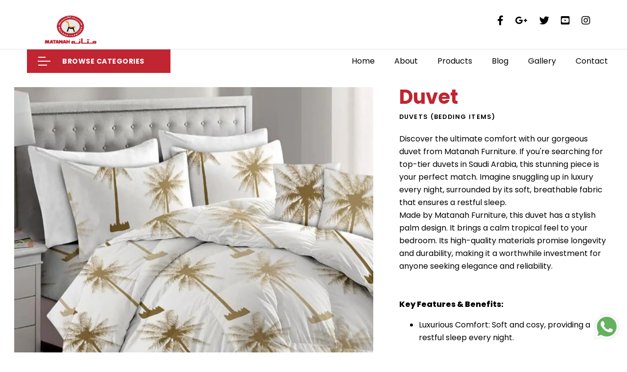

--- FILE ---
content_type: text/html; charset=utf-8
request_url: https://www.matanahfurniture.com/product-details/77/
body_size: 4569
content:

<!doctype html>
<html lang="en">

<head>
  <meta charset="utf-8">
  <meta name="viewport" content="width=device-width, initial-scale=1, shrink-to-fit=no">

  
<link rel="canonical" href="https://matanahfurniture.com/product-details/77/" />



  <link rel="stylesheet" href="/static/web/vendors/fontawesome-pro-5/css/all.css">
  <link rel="stylesheet" href="/static/web/vendors/bootstrap-select/css/bootstrap-select.min.css">
  <link rel="stylesheet" href="/static/web/vendors/slick/slick.min.css">
  <link rel="stylesheet" href="/static/web/vendors/magnific-popup/magnific-popup.min.css">
  <link rel="stylesheet" href="/static/web/vendors/jquery-ui/jquery-ui.min.css">
  <link rel="stylesheet" href="/static/web/vendors/animate.css">
  <link rel="stylesheet" href="/static/web/vendors/mapbox-gl/mapbox-gl.min.css">

  <link rel="stylesheet" href="/static/web/css/themes.css">

  <link rel="icon" href="/static/web/images/Matanah%20favicon.png">
  <link href="https://fonts.googleapis.com/css2?family=Poppins:ital,wght@0,200;0,300;0,400;0,500;0,600;0,700;0,800;0,900;1,200;1,300;1,400;1,500;1,600;1,700;1,800;1,900&amp;display=swap"
    rel="stylesheet">

  <!-- Google Tag Manager -->
  <script>(function (w, d, s, l, i) {
      w[l] = w[l] || []; w[l].push({
        'gtm.start':
          new Date().getTime(), event: 'gtm.js'
      }); var f = d.getElementsByTagName(s)[0],
        j = d.createElement(s), dl = l != 'dataLayer' ? '&l=' + l : ''; j.async = true; j.src =
          'https://www.googletagmanager.com/gtm.js?id=' + i + dl; f.parentNode.insertBefore(j, f);
    })(window, document, 'script', 'dataLayer', 'GTM-WZLRW3Q');
  </script>
  <meta name="google-site-verification" content="8TQgmTstn2e5kyTmvhYYQ9hyjcREQO26YXwe5zPR17Y" />

</head>

<body>

  <!-- Google Tag Manager (noscript) -->
  <noscript><iframe src="https://www.googletagmanager.com/ns.html?id=GTM-WZLRW3Q" height="0" width="0"
      style="display:none;visibility:hidden"></iframe></noscript>
  <!-- End Google Tag Manager (noscript) -->

  
<header class="main-header navbar-light header-sticky header-sticky-smart header-08">

    <div class="d-none d-xl-block">
        <div class="pt-6 pb-7">
            <div class="container">
                <div class="row justify-content-between">
                    <div class="col-lg-4 col-mg-4 col-sm-4 col-4 pt-4 ">
                        <a class="navbar-brand mr-0 align-items-center h-100 py-0" href="/">
                            <img src="/static/web/images/Matanah-Furniture-logo.webp"
                                alt="furniture manufacturer in Saudi|furniture ksa|Matanah furniture" style="width: 62%;">
                        </a>
                    </div>
                   
                    <div class="col-lg-4 col-md-4 col-sm-4 col-4 social-pad">
                        <ul class="list-inline text-lg-right">
                            <li class="list-inline-item mr-4"><a
                                    href="https://www.facebook.com/matanahfurniture/info/?tab=page_info"
                                    class="fs-20"><i class="fab fa-facebook-f"></i></a></li>
                            <li class="list-inline-item mr-4"><a
                                    href="https://plus.google.com/b/106586490254808265379/106586490254808265379"
                                    class="fs-20"><i class="fab fa-google-plus-g"></i></a></li>
                            <li class="list-inline-item mr-4"><a href="https://twitter.com/matanahindia"
                                    class="fs-20"><i class="fab fa-twitter"></i></a></li>
                            <li class="list-inline-item mr-4"><a
                                    href="https://www.youtube.com/channel/UCERtyRGe01zHuZsGb2RTX-Q/about"
                                    class="fs-20"><i class="fab fa-youtube-square"></i></i></a></li>
                            <li class="list-inline-item mr-4"><a href="https://www.instagram.com/matanahfurniture/"
                                    class="fs-20"><i class="fab fa-instagram"></i></i></a></li>
                        </ul>
                    </div>
                </div>
            </div>
        </div>
    </div>

    <div class="sticky-area bg-white">
        <div class="d-none d-xl-block">
            <div class="border-top-0 border-xl-top">
                <div class="container">
                    <nav class="navbar navbar-expand-xl px-0 py-4 py-xl-0 row w-100 no-gutters">

                        <div class="col-xl-3">
                            <div class="dropdown no-caret">
                                <a href="#"
                                    class="btn dropdown-toggle btn-primary d-flex w-100 text-left align-items-center px-0 px-xl-4 border-0 shadow-none"
                                    id="dropdownMenuButton1" data-toggle="dropdown" aria-haspopup="true"
                                    aria-expanded="false">
                                    <div class="toggle-bar"><span class="toggle-icon text-white"></span></div>
                                    <div class="pl-5">Browse Categories</div>
                                </a>
                                <div class="dropdown-menu w-100 py-0" aria-labelledby="dropdownMenuButton1">

                                    
                                    <a class="dropdown-item media align-items-center border-bottom py-2"
                                        href="/category/special-products/">
                                        <div class="media-body ">Special Products</div>
                                    </a>
                                    
                                    <a class="dropdown-item media align-items-center border-bottom py-2"
                                        href="/category/drawyers-tables/">
                                        <div class="media-body ">Drawers  &amp; Tables</div>
                                    </a>
                                    
                                    <a class="dropdown-item media align-items-center border-bottom py-2"
                                        href="/category/office-furniture/">
                                        <div class="media-body ">Office Furniture</div>
                                    </a>
                                    
                                    <a class="dropdown-item media align-items-center border-bottom py-2"
                                        href="/category/steel-bed/">
                                        <div class="media-body ">Steel Bed</div>
                                    </a>
                                    
                                    <a class="dropdown-item media align-items-center border-bottom py-2"
                                        href="/category/locker/">
                                        <div class="media-body ">Storage solutions</div>
                                    </a>
                                    
                                    <a class="dropdown-item media align-items-center border-bottom py-2"
                                        href="/category/bedding-items/">
                                        <div class="media-body ">Bedding Items</div>
                                    </a>
                                    
                                </div>
                            </div>
                        </div>

                        <div class="col-xl-12 d-flex pl-xl-8 position-static">
                            <ul class="navbar-nav hover-menu main-menu px-0 mx-xl-n4">
                                <li aria-haspopup="true" aria-expanded="false"
                                    class=" nav-item  dropdown-item-home  dropdown py-2 py-xl-5 px-0 px-xl-4  ">
                                    <a class="  p-0" href="/">
                                        Home
                                        <span class="caret"></span>
                                    </a>
                                </li>
                                <li aria-haspopup="true" aria-expanded="false"
                                    class="nav-item dropdown-item-shop dropdown py-2 py-xl-5 px-0 px-xl-4">
                                    <a class=" p-0" href="/about/">
                                        About
                                        <span class="caret"></span>
                                    </a>

                                </li>
                                <li aria-haspopup="true" aria-expanded="false"
                                    class="nav-item dropdown py-2 py-xl-5 px-0 px-xl-4">
                                    <a class="   p-0" href="/product/all/">
                                        Products
                                        <span class="caret"></span>
                                    </a>
                                </li>
                                <li aria-haspopup="true" aria-expanded="false"
                                    class="nav-item dropdown-item-blog dropdown py-2 py-xl-5 px-0 px-xl-4">
                                    <a class=" p-0"
                                        href="/updates/">
                                        Blog
                                        <span class="caret"></span>
                                    </a>
                                </li>
                                <li aria-haspopup="true" aria-expanded="false"
                                    class="nav-item dropdown-item-blog dropdown py-2 py-xl-5 px-0 px-xl-4">
                                    <a class=" p-0"
                                        href="/gallery/">
                                        Gallery
                                        <span class="caret"></span>
                                    </a>
                                </li>
                                <li aria-haspopup="true" aria-expanded="false"
                                    class="nav-item dropdown-item-docs dropdown py-2 py-xl-5 px-0 px-xl-4">
                                    <a class="  p-0"
                                        href="/contact/">
                                        Contact
                                        <span class="caret"></span>
                                    </a>
                                </li>
                            </ul>

                        </div>
                    </nav>
                </div>
            </div>
        </div>

        <div class="d-block d-xl-none">
            <div class="container">
                <nav class="navbar navbar-expand-xl px-0 py-3 w-100 align-items-center">
                    <button class="navbar-toggler border-0 px-0 canvas-toggle" type="button" data-canvas="true"
                        data-canvas-options='{"width":"250px","container":".sidenav"}'>
                        <span class="fs-24 toggle-icon"></span>
                    </button>
                    <a class="navbar-brand d-inline-block mx-auto py-0" href="/">
                        <img src="/static/web/images/Matanah-Furniture-logo.webp"
                            alt="furniture manufacturer in Saudi|furniture ksa|Matanah furniture" style="width: 62%;">
                    </a>
                </nav>
            </div>
        </div>

    </div>
    <div class="sidenav canvas-sidebar bg-white">
        <div class="canvas-overlay">
        </div>
        <div class="pt-5 pb-7 card border-0 h-100">
            <div class="d-flex align-items-center card-header border-0 py-0 pl-8 pr-7 mb-9 bg-transparent">
                <a href="#" class="d-block w-52px">
                    <img src="/static/web/images/Matanah-Furniture-logo.webp"
                        alt="furniture manufacturer in Saudi|furniture ksa|Matanah furniture" style="width: 62%;">
                </a>
                <span class="canvas-close d-inline-block text-right fs-24 ml-auto lh-1 text-primary"><i
                        class="fal fa-times"></i></span>
            </div>
            <div class="overflow-y-auto pb-6 pl-8 pr-7 card-body pt-0">
                <ul class="navbar-nav main-menu px-0 ">
                    <li aria-haspopup="true" aria-expanded="false"
                        class=" nav-item  dropdown-item-home  dropdown py-2 py-xl-5 px-0 px-xl-4  ">
                        <a class="  p-0" href="/">
                            Home
                            <span class="caret"></span>
                        </a>

                    </li>
                    <li aria-haspopup="true" aria-expanded="false"
                        class="nav-item dropdown-item-shop dropdown py-2 py-xl-5 px-0 px-xl-4">
                        <a class=" p-0" href="/about/">
                            About
                            <span class="caret"></span>
                        </a>

                    </li>
                    <li aria-haspopup="true" aria-expanded="false" class="nav-item dropdown py-2 py-xl-5 px-0 px-xl-4">
                        <a class="   p-0" href="/product/all/">
                            Products
                            <span class="caret"></span>
                        </a>

                    </li>
                    <li aria-haspopup="true" aria-expanded="false" class="nav-item dropdown py-2 py-xl-5 px-0 px-xl-4">
                        <a class="   p-0" href="/updates/">
                            Blog
                            <span class="caret"></span>
                        </a>

                    </li>
                    <li aria-haspopup="true" aria-expanded="false"
                        class="nav-item dropdown-item-blog dropdown py-2 py-xl-5 px-0 px-xl-4">
                        <a class=" p-0" href="/gallery/">
                            Gallery
                            <span class="caret"></span>
                        </a>

                    </li>
                    <li aria-haspopup="true" aria-expanded="false"
                        class="nav-item dropdown-item-docs dropdown py-2 py-xl-5 px-0 px-xl-4">
                        <a class="  p-0" href="/contact/">
                            Contact
                            <span class="caret"></span>
                        </a>

                    </li>
                </ul>
            </div>

        </div>
    </div>
</header>

  
<style>

  .post__content a{
    text-decoration: underline !important;
  }
    
  </style>
  
<main id="content">
  <article class="post">
    <div class="blog-image">
      <div class="absolute-bg">
        <img src="/media/__sized__/product/duvets-in-Saudi-Arabia-Matanah-Furniture-crop-c0-5__0-5-2000x1500-70.webp" class="blog-detail-img" alt="Duvet">
      </div>
    </div>
    <div class="post__container">
      <div class="post__content">
        <header>
          <h1 class="post__header"><span>Duvet</span></h1>
          <time class="post__time">Duvets (Bedding Items) </time>

        </header>
        
        <p class="post__text"><p>Discover the ultimate comfort with our gorgeous duvet from Matanah Furniture. If you're searching for top-tier duvets in Saudi Arabia, this stunning piece is your perfect match. Imagine snuggling up in luxury every night, surrounded by its soft, breathable fabric that ensures a restful sleep.<br />Made by Matanah Furniture, this duvet has a stylish palm design. It brings a calm tropical feel to your bedroom.&nbsp;Its high-quality materials promise longevity and durability, making it a worthwhile investment for anyone seeking elegance and reliability.<br /><br /><br /><strong>Key Features &amp; Benefits:</strong></p>
<ul>
<li>Luxurious Comfort: Soft and cosy, providing a restful sleep every night.<br /><br /></li>
<li>Stylish Design: Elegant palm pattern for a chic, tropical ambience.<br /><br /></li>
<li>Quality Craftsmanship: Made by Matanah Furniture, ensuring premium quality.<br /><br /></li>
<li>Durable Material: Built to last, maintaining its beauty and functionality.</li>
</ul>
<p>Bring home a piece of paradise with a duvet that's as beautiful as it is functional. Elevate your bedroom experience with Matanah Furniture today!</p>
<h3><strong>📦 Ideal For</strong></h3>
<ul>
<li style="font-weight: 400;" aria-level="1"><span style="font-weight: 400;">Master and guest bedrooms in modern homes and villas</span><span style="font-weight: 400;"><br /><br /></span></li>
<li style="font-weight: 400;" aria-level="1"><span style="font-weight: 400;">Luxury bedding for boutique hotels or serviced apartments</span><span style="font-weight: 400;"><br /><br /></span></li>
<li style="font-weight: 400;" aria-level="1"><span style="font-weight: 400;">Stylish bedroom makeovers in Riyadh and beyond</span><span style="font-weight: 400;"><br /><br /></span></li>
<li style="font-weight: 400;" aria-level="1"><span style="font-weight: 400;">Customers seeking high-quality </span><strong>duvets in Saudi Arabia</strong><span style="font-weight: 400;"> with a local design flair</span><span style="font-weight: 400;"><br /><br /></span></li>
<li style="font-weight: 400;" aria-level="1"><span style="font-weight: 400;">Interior designers sourcing standout </span><strong>home furniture</strong><span style="font-weight: 400;"> and </span><strong>bedding items</strong><strong><br /><br /></strong></li>
</ul>
<p><span style="background-color: #bfedd2;"><a style="background-color: #bfedd2;" href="../../../../../contact/"><span style="font-weight: 400;">✅ </span><strong>Request a Quote</strong></a><span style="font-weight: 400;"> </span></span></p>
<p><span style="background-color: #bfedd2;"><a style="background-color: #bfedd2;" href="tel:+966%20532647031"><span style="font-weight: 400;">📞 </span><strong>Contact Our Furniture Experts</strong></a></span></p></p>
        
        <a href="https://wa.me/+9660532647031" class="">
         <button class='btn-primary' style='border-radius: 5px; padding: 10px;'>Connect With Us</button>
        </a>
      </div>
    </div>
  </article>
</main>


  
<footer class="pt-10 pb-9 footer">
  <div class="container container-xxl">
    <div class="row">
      <div class="col-lg mb-6 mb-lg-0">
          <img src="/static/web/images/Matanah-Furniture-logo.webp" alt="Furnitor" style="width: 62%;"></a>
      </div>
      <div class="col-sm-6 col-lg col-6  mb-6 mb-lg-0">
        <ul class="list-unstyled mb-0">
          <li class="py-0"><a href="/" class="lh-213 font-weight-500">Home</a> </li>
          <li class="py-0"><a href="/about/" class="lh-213 font-weight-500">About</a> </li>
          <li class="py-0"><a href="/product/all/" class="lh-213 font-weight-500">Products</a> </li>
        </ul>
      </div>
      <div class="col-sm-6 col-lg col-6 mb-6 mb-lg-0">
        <ul class="list-unstyled mb-0">
          <li class="py-0"><a href="/gallery/" class="lh-213 font-weight-500">Gallery</a> </li>
          <li class="py-0"><a href="/contact/" class="lh-213 font-weight-500">Contact</a> </li>
        </ul>
      </div>

      <div class="col-sm-6 col-lg">
        <ul class="list-inline text-lg-right">
          <li class="list-inline-item mr-4"><a href="https://www.facebook.com/matanahfurniture/info/?tab=page_info"
              class="fs-20"><i class="fab fa-facebook-f"></i></a></li>
          <li class="list-inline-item mr-4"><a
              href="https://plus.google.com/b/106586490254808265379/106586490254808265379" class="fs-20"><i
                class="fab fa-google-plus-g"></i></a></li>
          <li class="list-inline-item"><a href="https://twitter.com/matanahindia" class="fs-20"><i
                class="fab fa-twitter"></i></a></li>
          <li class="list-inline-item"><a href="https://www.youtube.com/channel/UCERtyRGe01zHuZsGb2RTX-Q/about"
              class="fs-20"><i class="fab fa-youtube-square"></i></i></a></li>
        </ul>
        <p class="mb-0 text-gray text-lg-right font-weight-500">
          © 2024 Matanah.<br>
          All rights reserved.
        </p>
      </div>
    </div>
  </div>


  <a href="https://wa.me/+9660532647031" class="whats-link" id ="whatsapp-btn" onclick="gtag('event', 'whatsapp_click');">
    <img src="/static/web/images/Whatsapp-icon%20.webp" alt="WhatsApp icon" class="whatsapp-icon icon-size-wa">
  </a>

  
</footer>

  <script src="https://cdn.jsdelivr.net/npm/sweetalert2@9.15.3/dist/sweetalert2.all.min.js"></script>
  <script src="/static/web/vendors/jquery.min.js"></script>
  <script src="/static/web/vendors/jquery-ui/jquery-ui.min.js"></script>
  <script src="/static/web/vendors/bootstrap/bootstrap.bundle.js"></script>
  <script src="/static/web/vendors/bootstrap-select/js/bootstrap-select.min.js"></script>
  <script src="/static/web/vendors/slick/slick.min.js"></script>
  <script src="/static/web/vendors/waypoints/jquery.waypoints.min.js"></script>
  <script src="/static/web/vendors/counter/countUp.js"></script>
  <script src="/static/web/vendors/magnific-popup/jquery.magnific-popup.min.js"></script>
  <script src="/static/web/vendors/hc-sticky/hc-sticky.min.js"></script>
  <script src="/static/web/vendors/jparallax/TweenMax.min.js"></script>
  <script src="/static/web/vendors/mapbox-gl/mapbox-gl.js"></script>
  <script type="text/javascript" src="//ajax.cloudflare.com/cdn-cgi/scripts/04b3eb47/cloudflare-static/mirage2.min.js"></script>
  <script src="/static/web/js/contact.js"></script>
  <script src="/static/web/js/theme.js"></script>

</body>

</html>

--- FILE ---
content_type: text/javascript
request_url: https://www.matanahfurniture.com/static/web/js/contact.js
body_size: 554
content:
$(document).on('submit', 'form.ajax', function(e) {
    e.preventDefault();
    var $this = $(this);
    var data = new FormData(this);
    var action_url = $this.attr('action');
    var reset = $this.hasClass('reset');
    var reload = $this.hasClass('reload');
    var redirect = $this.hasClass('redirect');
    var redirect_url = $this.attr('data-redirect');

    $.ajax({
        url: action_url,
        type: 'POST',
        data: data,
        cache: false,
        contentType: false,
        processData: false,
        dataType: "json",

        success: function(data) {

            var status = data.status;
            var title = data.title;
            var message = data.message;
            var pk = data.pk;

            if (status == "true") {
                if (title) {
                    title = title;
                } else {
                    title = "Success";
                }

                Swal.fire({
                    title: title,
                    html: message,
                    icon: 'success',
                }).then(function() {
                    if (redirect) {
                        window.location.href = redirect_url;
                    }
                    if (reload) {
                        window.location.reload();
                    }
                    if (reset) {
                        window.location.reset();
                    }
                });

            } else {
                if (title) {
                    title = title;
                } else {
                    title = "An Error Occurred";
                }
                Swal.fire({
                    title: title,
                    html: message,
                    icon: "error"
                });

            }
        },
        error: function(data) {
            var title = "An error occurred";
            var message = "something went wrong";
            Swal.fire({
                title: title,
                html: message,
                icon: "error"
            });
        }
    });
}); 

--- FILE ---
content_type: text/javascript
request_url: https://www.matanahfurniture.com/static/web/js/theme.js
body_size: 6303
content:
(function($){"use strict";var $body=$('body'),$window=$(window),$siteWrapper=$('#site-wrapper'),$document=$(document);var APP={init:function(){this.narbarDropdownOnHover();this.activeSidebarMenu();this.reInitWhenTabShow();this.enablePopovers();this.initToast();this.scrollSpyLanding();this.scrollSpyProductImage();this.parallaxImag();this.slickCustomNav();this.imageMarker();this.dropdownMenuCanvas();this.canvasCart();this.showFormReview();this.activeSearch();this.productDropdownOnHover();this.activeMenuListing();this.openCouponBox();},isMobile:function(){return window.matchMedia('(max-width: 1199px)').matches;},narbarDropdownOnHover:function(){var $dropdown=$('.main-header .hover-menu .dropdown');if($dropdown.length<1){return;}
$dropdown.on('mouseenter',function(){if(APP.isMobile()){return;}
var $this=$(this);$this.addClass('show').find(' > .dropdown-menu').addClass('show');});$dropdown.on('mouseleave',function(){if(APP.isMobile()){return;}
var $this=$(this);$this.removeClass('show').find(' > .dropdown-menu').removeClass('show');});},productDropdownOnHover:function(){var $dropdown=$('.product-dropdown');if($dropdown.length<1){return;}
var $dropdown_toggle=$('.product-dropdown .dropdown-toggle');$dropdown_toggle.on('click',function(e){e.preventDefault();location.href=$dropdown_toggle.attr('href');});$dropdown.on('mouseenter',function(){var $this=$(this);$this.addClass('show').find(' > .dropdown-menu').addClass('show');});$dropdown.on('mouseleave',function(){var $this=$(this);$this.removeClass('show').find(' > .dropdown-menu').removeClass('show');});},dropdownMenuCanvas:function(){$(".sidenav .dropdown-menu [data-toggle='dropdown']").on("click",function(event){event.preventDefault();event.stopPropagation();event.stopImmediatePropagation();var that=this;$(that).next().toggleClass("show");$(this).parents('li.nav-item.dropdown.show').on('hidden.bs.dropdown',function(e){$(that).next().removeClass("show");});});},activeSidebarMenu:function(){var $sidebar=$('.db-sidebar');if($sidebar.length<1){return;}
var $current_link=window.location.pathname;var $sidebarLink=$sidebar.find('.sidebar-link');$sidebarLink.each(function(){var href=$(this).attr('href');if($current_link.indexOf(href)>-1){var $sidebar_item=$(this).parent('.sidebar-item');$sidebar_item.addClass('active');}});},reInitWhenTabShow:function(){var $tabs=$('a[data-toggle="pill"],a[data-toggle="tab"]');$tabs.each(function(){var $this=$(this);$this.on('shown.bs.tab',function(e){var href=$(this).attr('href');if(href!=='#'){var $slider=$(href).find('.slick-slider');$slider.slick("setPosition");$('[data-toggle="tooltip"]').tooltip('update');if($(e.target).attr("href")!==undefined){var $target=$($(e.target).attr("href"));APP.util.mfpEvent($target);}}
APP.mapbox.init();});});},enablePopovers:function(){$('[data-toggle="popover"]').popover();},initToast:function(){$('.toast').toast();},scrollSpyLanding:function(){var $langding_menu=$('#landingMenu');if($langding_menu.length<1){return;}
$('body').scrollspy({target:'#landingMenu',offset:200});$langding_menu.find('.nav-link').not('[href="#"]').not('[href="#0"]').click(function(event){if(location.pathname.replace(/^\//,'')===this.pathname.replace(/^\//,'')&&location.hostname===this.hostname){var target=$(this.hash);target=target.length?target:$('[name='+this.hash.slice(1)+']');if(target.length){event.preventDefault();$('html, body').animate({scrollTop:target.offset().top},500,function(){});}}});},scrollSpyProductImage:function(){var $image_dots=$('#list-dots');if($image_dots.length<1){return;}
$('body').scrollspy({target:'#list-dots',offset:200});var $scroll_images=$('.scrollspy-images');$window.on('scroll',function(e){e.preventDefault();var is_end=$(this).scrollTop()+$(this).height()>$scroll_images.offset().top+$scroll_images.height()+250;if(is_end){$image_dots.addClass('hide');}else{$image_dots.removeClass('hide');}})},parallaxImag:function(){var image_wrapper=$(".parralax-images");image_wrapper.mousemove(function(e){e.preventDefault();var wx=$(window).width();var wy=$(window).height();var x=e.pageX-this.offsetLeft;var y=e.pageY-this.offsetTop;var newx=x-wx/2;var newy=y-wy/2;$.each(image_wrapper.find('.layer'),function(index){var speed=0.01+index/100;TweenMax.to($(this),1,{x:(1-newx*speed),y:(1-newy*speed)});});});image_wrapper.on('mouseleave',(function(e){e.preventDefault();$.each(image_wrapper.find('.layer'),function(){TweenMax.to($(this),1,{x:0,y:0});});}));},slickCustomNav:function(){var $slickslider=$(".custom-nav");if($slickslider.length<1){return;}
$(".arrow").on("click",function(e){e.preventDefault();if($(this).hasClass("slick-prev")){$slickslider.slick("slickPrev");}
if($(this).hasClass("slick-next")){$slickslider.slick("slickNext");}
$slickslider.on("afterChange",function(slick,currentSlide){if(0===currentSlide.currentSlide){$("#previous").addClass("disabled");}else{$("#previous").removeClass("disabled");}
if(currentSlide.slideCount-currentSlide.options.slidesToShow===currentSlide.currentSlide){$("#next").addClass("disabled");}else{$("#next").removeClass("disabled");}});});},imageMarker:function(){$('.image-marker').find('[data-toggle="tooltip"]').each(function(){var configs={container:$(this).parent(),html:true,placement:'top',offset:20,delay:{"show":0,"hide":100},};if($(this).closest('.gtf__tooltip-wrap').length){configs=$.extend({},configs,$(this).closest('.gtf__tooltip-wrap').data('tooltip-options'));}
$(this).tooltip(configs);});},canvasCart:function(){$('.down').on('click',function(e){e.preventDefault();var $parent=$(this).parent('.input-group');var $input=$parent.find('input');var $value=parseInt($input.val());if($value>0){$value-=1;$input.val($value);}});$('.up').on('click',function(e){e.preventDefault();var $parent=$(this).parent('.input-group');var $input=$parent.find('input');var $value=$input.val();if($value!==''){$value=parseInt($value);$value+=1;$input.val($value);}else{$input.val(1);}});},showFormReview:function(){$('.write-review').on('click',function(e){e.preventDefault();$('.form-review').toggle("slide",{direction:"up"},500);});},activeSearch:function(){var $input=$('.input-search-event');var $search_section=$('.section-search-active');var $form_search=$('.form-search');var $nav_search=$('.nav-search-event');var $menu=$('.nav-menu');$('body').on('click',function(e){var target=$(e.target);if(target.closest(".nav-search-event").length>0&&target.closest(".input-search").length<1&&target.closest(".section-search-active a").length<1){$form_search.addClass('show');$nav_search.addClass('hide');}else if(target.closest(".nav-search-event").length<1&&target.closest(".input-search").length<1&&target.closest(".section-search-active a").length<1){$form_search.removeClass('show');$nav_search.removeClass('hide');}
APP.headerSticky.sticky();});$input.on('focus',function(e){e.preventDefault();$search_section.slideDown(200);$menu.slideUp(200);APP.headerSticky.sticky();});$input.on('focusout',function(e){e.preventDefault();$search_section.slideUp(200);$menu.slideDown(200);APP.headerSticky.sticky();});$window.resize(function(){if(APP.isMobile()){$search_section.slideUp(200);$menu.slideDown(200);APP.headerSticky.sticky();}});},activeMenuListing:function(){var $menu=$('.dropdown-menu-listing');if($menu.length<1){return;}
var $current_link=window.location.pathname;var $menuLink=$menu.find('.dropdown-link');$menuLink.each(function(){var href=$(this).attr('href');if($current_link.indexOf(href)>-1){var $menu_item=$(this).parent('.dropdown-item');$menu_item.addClass('active');}});},openCouponBox:function(){var $couponBox=$('.box-coupon');var $button=$('.enter-coupon');$button.on('click',function(e){e.preventDefault();$couponBox.slideToggle("slow",function(){});});}};APP.slickSlider={init:function($wrap){this.slickSetup($wrap);},slickSetup:function($wrap){var $slicks;if($wrap!==undefined){$slicks=$wrap}else{$slicks=$('.slick-slider');}
var options_default={slidesToScroll:1,slidesToShow:1,adaptiveHeight:true,arrows:true,dots:true,autoplay:false,autoplaySpeed:3000,centerMode:false,centerPadding:"50px",draggable:true,fade:false,focusOnSelect:false,infinite:false,pauseOnHover:false,responsive:[],rtl:false,speed:300,vertical:false,prevArrow:'<div class="slick-prev" aria-label="Previous"><i class="far fa-arrow-left"></i></div>',nextArrow:'<div class="slick-next" aria-label="Next"><i class="far fa-arrow-right"></i></div>',customPaging:function(slider,i){return $('<span></span>');}};$slicks.each(function(){var $this=$(this);if(!$this.hasClass('slick-initialized')){var options=$this.data('slick-options');if($this.hasClass('custom-slider-02')){options.customPaging=function(slider,i){var width=((i+1)/slider.slideCount)*100;var $index='';if(i<9){$index='0'+(i+1);}else{$index=(i+1);}
var count='';if(slider.slideCount<9){count='0'+(slider.slideCount);}else{count=slider.slideCount;}
return '<span class="dot">'+$index+'</span>'+'<span class="dot-divider"><span class="divider-value" style="width: '+width+'%"></span></span><span class="dot">'+count+'</span>';}}
options=$.extend({},options_default,options);$this.slick(options);$this.on('setPosition',function(event,slick){var max_height=0;slick.$slides.each(function(){var $slide=$(this);if($slide.hasClass('slick-active')){if(slick.options.adaptiveHeight&&(slick.options.slidesToShow>1)&&(slick.options.vertical===false)){if(max_height<$slide.outerHeight()){max_height=$slide.outerHeight();}}}});if(max_height!==0){$this.find('> .slick-list').animate({height:max_height},500);}});}});}};APP.counter={init:function(){if(typeof Waypoint!=='undefined'){$('.counterup').waypoint(function(){var start=$(this.element).data('start');var end=$(this.element).data('end');var decimals=$(this.element).data('decimals');var duration=$(this.element).data('duration');var separator=$(this.element).data('separator');var usegrouping=false;if(separator!==''){usegrouping=true}
var decimal=$(this.element).data('decimal');var prefix=$(this.element).data('prefix');var suffix=$(this.element).data('suffix');var options={useEasing:true,useGrouping:usegrouping,separator:separator,decimal:decimal,prefix:prefix,suffix:suffix};var counterup=new CountUp(this.element,start,end,decimals,duration,options);counterup.start();this.destroy();},{triggerOnce:true,offset:'bottom-in-view'});}}};APP.util={init:function(){this.mfpEvent();this.backToTop();this.tooltip();this.goDown();},mfpEvent:function($elWrap){if($elWrap===undefined){$elWrap=$('body');}
$elWrap.find('[data-gtf-mfp]').each(function(){var $this=$(this),defaults={type:'image',closeOnBgClick:true,closeBtnInside:false,mainClass:'mfp-zoom-in',midClick:true,removalDelay:300,callbacks:{beforeOpen:function(){switch(this.st.type){case 'image':this.st.image.markup=this.st.image.markup.replace('mfp-figure','mfp-figure mfp-with-anim');break;case 'iframe':this.st.iframe.markup=this.st.iframe.markup.replace('mfp-iframe-scaler','mfp-iframe-scaler mfp-with-anim');break;}},beforeClose:function(){this.container.trigger('gtf_mfp_beforeClose');},close:function(){this.container.trigger('gtf_mfp_close');},change:function(){var _this=this;if(this.isOpen){this.wrap.removeClass('mfp-ready');setTimeout(function(){_this.wrap.addClass('mfp-ready');},10);}}}},mfpConfig=$.extend({},defaults,$this.data("mfp-options"));var galleryId=$this.data('gallery-id');if(typeof(galleryId)!=="undefined"){var items=[],items_src=[];var $imageLinks=$('[data-gallery-id="'+galleryId+'"]');$imageLinks.each(function(){var src=$(this).attr('href');if(items_src.indexOf(src)<0){items_src.push(src);items.push({src:src});}});mfpConfig.items=items;mfpConfig.gallery={enabled:true};mfpConfig.callbacks.beforeOpen=function(){var index=$imageLinks.index(this.st.el);switch(this.st.type){case 'image':this.st.image.markup=this.st.image.markup.replace('mfp-figure','mfp-figure mfp-with-anim');break;case 'iframe':this.st.iframe.markup=this.st.iframe.markup.replace('mfp-iframe-scaler','mfp-iframe-scaler mfp-with-anim');break;}
if(-1!==index){this.goTo(index);}};}
$this.magnificPopup(mfpConfig);});},tooltip:function($elWrap){if($elWrap===undefined){$elWrap=$('body');}
$elWrap.find('[data-toggle="tooltip"]').each(function(){var configs={container:$(this).parent()};if($(this).closest('.gtf__tooltip-wrap').length){configs=$.extend({},configs,$(this).closest('.gtf__tooltip-wrap').data('tooltip-options'));}
$(this).tooltip(configs);});},backToTop:function(){var $backToTop=$('.gtf-back-to-top');if($backToTop.length>0){$backToTop.on('click',function(event){event.preventDefault();$('html,body').animate({scrollTop:'0px'},800);});$window.on('scroll',function(event){var scrollPosition=$window.scrollTop(),windowHeight=$window.height()/2;if(scrollPosition>windowHeight){$backToTop.addClass('in');}else{$backToTop.removeClass('in');}});}},goDown:function(){var $goDown=$('.go-down');if($goDown.length>0){$goDown.on('click',function(event){event.preventDefault();$('html, body').animate({scrollTop:$('#section-next').offset().top},1000,function(){});});}},};APP.CollapseTabsAccordion={init:function(){this.CollapseSetUp();},CollapseSetUp:function(){var $tabs=$('.collapse-tabs');$tabs.find('.tab-pane.active .collapse-parent').attr('data-toggle','false');$tabs.find('.nav-link').on('show.bs.tab',function(e){if(!$(this).hasClass('nested-nav-link')){var $this_tab=$(this).parents('.collapse-tabs');var $tabpane=$($(this).attr('href'));$this_tab.find('.collapsible').removeClass('show');$this_tab.find('collapse-parent').addClass('collapsed');$this_tab.find('collapse-parent').attr('data-toggle','collapse');$tabpane.find('.collapse-parent').removeClass('collapsed');$tabpane.find('.collapse-parent').attr('data-toggle','false');$tabpane.find('.collapsible').addClass('show');}});$tabs.find('.collapsible').on('show.bs.collapse',function(){var $this_tab=$(this).parents('.collapse-tabs'),$parent=$(this).parents('.tab-pane.tab-pane-parent'),$id=$parent.attr('id'),$navItem=$this_tab.find('.nav-link'),$navItemClass='active';$this_tab.find('.collapse-parent').attr('data-toggle','collapse');$parent.find('.collapse-parent').attr('data-toggle','false');var $tab_pane=$this_tab.find('.tab-pane');if(!$tab_pane.hasClass('nested-tab-pane')){$this_tab.find('.tab-pane').removeClass('show active');}
$parent.addClass('show active');var $nav_link=$parent.parents('.collapse-tabs').find('.nav-link');if(!$nav_link.hasClass('nested-nav-link')){$nav_link.removeClass('active');}
$navItem.each(function(){if(!$(this).hasClass('nested-nav-link')){$(this).removeClass('active');if($(this).attr('href')==='#'+$id){$(this).addClass($navItemClass);}}});});}};APP.animation={delay:100,itemQueue:[],queueTimer:null,$wrapper:null,init:function(){var _self=this;_self.$wrapper=$body;_self.itemQueue=[];_self.queueTimer=null;if(typeof delay!=='undefined'){_self.delay=delay;}
_self.itemQueue["animated_0"]=[];$body.find('#content').find('>div,>section').each(function(index){$(this).attr('data-animated-id',(index+1));_self.itemQueue["animated_"+(index+1)]=[];});setTimeout(function(){_self.registerAnimation();},200);},registerAnimation:function(){var _self=this;$('[data-animate]:not(.animated)',_self.$wrapper).waypoint(function(){var _el=this.element?this.element:this,$this=$(_el);if($this.is(":visible")){var $animated_wrap=$this.closest("[data-animated-id]"),animated_id='0';if($animated_wrap.length){animated_id=$animated_wrap.data('animated-id');}
_self.itemQueue['animated_'+animated_id].push(_el);_self.processItemQueue();}else{$this.addClass($this.data('animate')).addClass('animated');}},{offset:'90%',triggerOnce:true});},processItemQueue:function(){var _self=this;if(_self.queueTimer)return;_self.queueTimer=window.setInterval(function(){var has_queue=false;for(var animated_id in _self.itemQueue){if(_self.itemQueue[animated_id].length){has_queue=true;break;}}
if(has_queue){for(var animated_id in _self.itemQueue){var $item=$(_self.itemQueue[animated_id].shift());$item.addClass($item.data('animate')).addClass('animated');}
_self.processItemQueue();}else{window.clearInterval(_self.queueTimer);_self.queueTimer=null}},_self.delay);}};APP.headerSticky={scroll_offset_before:0,init:function(){this.sticky();this.scroll();this.resize();this.processSticky();this.footerBottom();},sticky:function(){$('.header-sticky .sticky-area').each(function(){var $this=$(this);if(!$this.is(':visible')){return;}
if(!$this.parent().hasClass('sticky-area-wrap')){$this.wrap('<div class="sticky-area-wrap"></div>');}
var $wrap=$this.parent();var $nav_dashbard=$('.dashboard-nav');$wrap.height($this.outerHeight());if(window.matchMedia('(max-width: 1199px)').matches){$nav_dashbard.addClass('header-sticky-smart');}else{$nav_dashbard.removeClass('header-sticky-smart');}});},resize:function(){$window.resize(function(){APP.headerSticky.sticky();APP.headerSticky.processSticky();APP.headerSticky.footerBottom();});},scroll:function(){$window.on('scroll',function(){APP.headerSticky.processSticky();});},processSticky:function(){var current_scroll_top=$window.scrollTop();var $parent=$('.main-header');var is_dark=false;if($parent.hasClass('navbar-dark')&&!$parent.hasClass('bg-secondary')){is_dark=true;}
$('.header-sticky .sticky-area').each(function(){var $this=$(this);if(!$this.is(':visible')){return;}
var $wrap=$this.parent(),sticky_top=0,sticky_current_top=$wrap.offset().top,borderWidth=$body.css('border-width');if(borderWidth!==''){sticky_top+=parseInt(borderWidth);}
if(sticky_current_top-sticky_top<current_scroll_top){$this.css('position','fixed');$this.css('top',sticky_top+'px');$wrap.addClass('sticky');if(is_dark){$parent.removeClass('navbar-dark');$parent.addClass('navbar-light');$parent.addClass('navbar-light-sticky');}}else{if($parent.hasClass('navbar-light-sticky')){$parent.addClass('navbar-dark');$parent.removeClass('navbar-light');$parent.removeClass('navbar-light-sticky');}
if($wrap.hasClass('sticky')){$this.css('position','').css('top','');$wrap.removeClass('sticky');}}});if(APP.headerSticky.scroll_offset_before>current_scroll_top){$('.header-sticky-smart .sticky-area').each(function(){if($(this).hasClass('header-hidden')){$(this).removeClass('header-hidden');}});}else{$('.header-sticky-smart .sticky-area').each(function(){var $wrapper=$(this).parent();if($wrapper.length){if((APP.headerSticky.scroll_offset_before>($wrapper.offset().top+$(this).outerHeight()))&&!$(this).hasClass('header-hidden')){$(this).addClass('header-hidden');}}});}
APP.headerSticky.scroll_offset_before=current_scroll_top;},footerBottom:function(){var $main_footer=$('.footer');var $wrapper_content=$('#content');$main_footer.css('position','');$wrapper_content.css('padding-bottom','');if($body.outerHeight()<$window.outerHeight()){$main_footer.css('position','fixed');$main_footer.css('bottom','0');$main_footer.css('left','0');$main_footer.css('right','0');$main_footer.css('z-index','0');$wrapper_content.css('padding-bottom',$main_footer.outerHeight()+'px');}else{$main_footer.css('position','');$wrapper_content.css('padding-bottom','');}}};APP.sidebarSticky={init:function(){var header_sticky_height=0;if(window.matchMedia('(max-width: 767px)').matches){return;}
if($('#site-header.header-sticky').length>0){header_sticky_height=60;}
$('.primary-sidebar.sidebar-sticky > .primary-sidebar-inner').hcSticky({stickTo:'#sidebar',top:header_sticky_height+30});$('.primary-map.map-sticky > .primary-map-inner').hcSticky({stickTo:'#map-sticky',top:header_sticky_height});$('.primary-summary.summary-sticky > .primary-summary-inner').hcSticky({stickTo:'#summary-sticky',top:header_sticky_height});}};APP.mapbox={init:function(){var $map_box=$('.mapbox-gl');if($map_box.length<1){return;}
var options_default={container:'map',style:'mapbox://styles/mapbox/streets-v10',center:[-73.9927227,40.6734035],zoom:16};$map_box.each(function(){var $this=$(this),options=$this.data('mapbox-options'),markers=$this.data('mapbox-marker');options=$.extend({},options_default,options);mapboxgl.accessToken=$this.data('mapbox-access-token');var map=new mapboxgl.Map(options);var $marker_el=$($this.data('marker-target'));var $marker_els=$marker_el.find('.marker-item');if($marker_els.length>0){$.each($marker_els,function(){var $marker_style=$(this).data('marker-style');var el=document.createElement('div');el.className=$marker_style.className;el.style.backgroundImage='url('+$(this).data('icon-marker')+')';el.style.width=$marker_style.style.width;el.style.height=$marker_style.style.height;new mapboxgl.Marker(el).setLngLat($(this).data('position')).setPopup(new mapboxgl.Popup({className:$marker_style.popup.className}).setHTML($(this).html()).setMaxWidth($marker_style.popup.maxWidth)).addTo(map);});}else{$.each(markers,function(){var el=document.createElement('div');el.className=this.className;el.style.backgroundImage='url('+this.backgroundImage+')';el.style.backgroundRepeat=this.backgroundRepeat;el.style.width=this.width;el.style.height=this.height;var marker=new mapboxgl.Marker(el).setLngLat(this.position).addTo(map);})}
map.scrollZoom.disable();map.addControl(new mapboxgl.NavigationControl());map.on('load',function(){map.resize();});});}};APP.countdown={init:function(){var $countDownEl=$('[data-countdown]');if($countDownEl.length<1){return;}
var $endTime=$countDownEl.data('countdown-end');var countDownDate=new Date($endTime).getTime();var x=setInterval(function(){var now=new Date().getTime();var distance=countDownDate-now;var days=Math.floor(distance/(1000*60*60*24));var hours=Math.floor((distance%(1000*60*60*24))/(1000*60*60));var minutes=Math.floor((distance%(1000*60*60))/(1000*60));var seconds=Math.floor((distance%(1000*60))/1000);$(".day").html(days);$(".hour").html(('0'+hours).slice(-2));$(".minute").html(('0'+minutes).slice(-2));$(".second").html(('0'+seconds).slice(-2));if(distance<0){clearInterval(x);}},1000);},};APP.canvas={init:function(){var options_default={container:".canvas-sidebar"};var $canvas_buttons=$('[data-canvas]');$canvas_buttons.each(function(){var $this=$(this);var options=$this.data('canvas-options');options=$.extend({},options_default,options);var $container=$(options.container);$this.on('click',function(){$container.addClass('show');});$container.find('.canvas-close').on('click',function(){$container.removeClass('show');});});},};APP.shopVariations={init:function(){var swatch=$('.shop-swatch'),swatchesItem=swatch.find('.swatches-item'),swatchesSelect=swatch.find('.swatches-select');if(swatch.length<1&&swatchesItem.length<1){return;}
swatchesItem.unbind('click').on('click',function(e){e.preventDefault();var $this=$(this);if($this.hasClass('selected')){return false;}
$this.parent().siblings().removeClass('selected');$this.parent().addClass('selected');swatchesSelect.val($this.attr('data-var'));swatch.find('label .var').html($this.attr('data-var'));});},};$(document).ready(function(){APP.init();APP.slickSlider.init();APP.counter.init();APP.util.init();APP.CollapseTabsAccordion.init();APP.animation.init();APP.headerSticky.init();APP.sidebarSticky.init();APP.mapbox.init();APP.countdown.init();APP.canvas.init();APP.shopVariations.init();});})(jQuery);